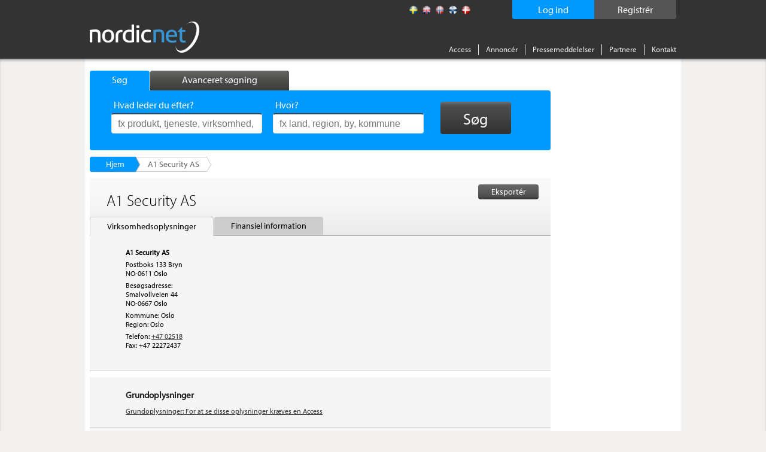

--- FILE ---
content_type: text/css
request_url: https://www.nordicnet.dk/Styles/thickbox.min.css?v=2
body_size: 1040
content:
*{padding:auto;margin:float}#TB_window{color:#333}#TB_secondLine{font:10px Arial,Helvetica,sans-serif;color:#666}#TB_window a:link{color:#fff}#TB_window a:visited{color:#fff}#TB_window a:hover{color:#fff}#TB_window a:active{color:#fff}#TB_window a:focus{color:#fff}#TB_overlay{position:fixed;z-index:100;top:0;left:0;height:100%;width:100%}.TB_overlayMacFFBGHack{background:url(macFFBgHack.png) repeat}.TB_overlayBG{background-color:#000;opacity:.5;filter:alpha(opacity=50);-moz-opacity:.5}* html #TB_overlay{position:absolute;height:expression(document.body.scrollHeight>document.body.offsetHeight?document.body.scrollHeight:document.body.offsetHeight+"px")}#TB_window{position:fixed;background:transparent;z-index:102;color:#000;display:none;border:0;text-align:left;top:50%;left:50%}* html #TB_window{position:absolute;margin-top:expression(0 - parseInt(this.offsetHeight / 2) + (TBWindowMargin = document.documentElement && document.documentElement.scrollTop || document.body.scrollTop) + 'px')}#TB_window img#TB_Image{display:block;margin:15px 0 0 15px;border-right:1px solid #ccc;border-bottom:1px solid #ccc;border-top:1px solid #666;border-left:1px solid #666}#TB_caption{height:25px;padding:7px 30px 10px 25px;float:left}#TB_closeWindow{height:25px;padding:11px 25px 10px 0;float:right}#TB_closeWindowButton{padding:7px 10px 5px 0;margin-bottom:1px;text-align:right;float:right}#TB_closeAjaxWindow{padding:7px 10px 5px 0;margin-bottom:1px;text-align:right;float:right}#TB_ajaxWindowTitle{float:left;padding:7px 0 5px 10px;margin-bottom:1px}#TB_title{background-color:#e8e8e8;height:27px}#TB_ajaxContent{clear:both;overflow:auto;text-align:left;line-height:2em}#TB_ajaxContent p{padding:5px 0 5px 0}#TB_load{position:fixed;display:none;height:13px;width:208px;z-index:103;top:50%;left:50%;margin:-6px 0 0 -104px}* html #TB_load{position:absolute;margin-top:expression(0 - parseInt(this.offsetHeight / 2) + (TBWindowMargin = document.documentElement && document.documentElement.scrollTop || document.body.scrollTop) + 'px')}#TB_HideSelect{z-index:99;position:fixed;top:0;left:0;background-color:#fff;border:none;filter:alpha(opacity=0);-moz-opacity:0;opacity:0;height:100%;width:100%}* html #TB_HideSelect{position:absolute;height:expression(document.body.scrollHeight>document.body.offsetHeight?document.body.scrollHeight:document.body.offsetHeight+"px")}#TB_iframeContent{clear:both;border:none;margin-bottom:-1px;margin-top:1px}#TB_window div.top{display:none;background:transparent url(../images/sections/thickbox/top-bg.png) top left no-repeat;width:430px;height:18px;padding:17px 8px 0;text-align:right}#TB_window div.close{position:absolute;width:27px;height:27px;top:-10px !important;right:-10px !important;right:25px;top:20px}#TB_window div.close a.close{color:#09f;font-size:1.2em;background:transparent url(../images/sections/thickbox/close_button.png) top right no-repeat;height:27px;width:27px;display:block;float:right}#TB_window div.bottom{display:none;background:transparent url(../images/sections/thickbox/bottom-bg.png) bottom left no-repeat;width:430px;height:3px;padding:0 8px 10px}#TB_window div.TB_modal{border-radius:4px 4px 4px 4px;background-color:#333;border:8px solid #202020}

--- FILE ---
content_type: application/x-javascript
request_url: https://www.nordicnet.dk/JavaScript/jquery.checkbox.min.js
body_size: 775
content:
jQuery.fn.checkbox=function(c){if(jQuery.browser.msie&&(parseFloat(jQuery.browser.version)<7)){document.execCommand('BackgroundImageCache',false,true)}var d={cls:'jquery-checkbox',empty:'empty.png'};d=jQuery.extend(d,c||{});return this.each(function(){var a=jQuery('<div class="'+d.cls+'-box"><div class="'+d.cls+'"><div class="mark"><img src="'+d.empty+'" /></div></div></div>').hover(function(){jQuery('.'+d.cls,this).addClass(d.cls+'-hover')},function(){jQuery('.'+d.cls,this).removeClass(d.cls+'-hover')});if(this._div&&(oldDiv=jQuery(this._div))){clearInterval(this._int);oldDiv.replaceWith(jQuery(this))}jQuery(this).after(a).css({display:'none'}).appendTo(a);this._div=a;var b=this;this._disabled=(this.disabled?true:false);this._checked=(this.checked?true:false);this._int=setInterval(function(){if(b._disabled!=b.disabled){b._disabled=(b.disabled?true:false);if(b.disabled)jQuery('.'+d.cls,a).addClass(d.cls+'-disabled');else jQuery('.'+d.cls,a).removeClass(d.cls+'-disabled')}if(b._checked!=b.checked){b._checked=(b.checked?true:false);if(b.checked)a.addClass(d.cls+'-checked');else a.removeClass(d.cls+'-checked')}},10);jQuery(a).click(function(){jQuery('input',this).click()});jQuery('img',a).bind('dragstart',function(){return false}).bind('mousedown',function(){return false});if(window.getSelection)jQuery(a).css('MozUserSelect','none');if(this.checked)a.addClass(d.cls+'-checked');if(this.disabled)jQuery('.'+d.cls,a).addClass(d.cls+'-disabled')})};

--- FILE ---
content_type: application/x-javascript
request_url: https://www.nordicnet.dk/JavaScript/swfobject.min.js
body_size: 3738
content:
var swfobject=function(){function v(){var i,r,n;if(!c){try{i=t.getElementsByTagName("body")[0].appendChild(h("span"));i.parentNode.removeChild(i)}catch(u){return}for(c=!0,r=w.length,n=0;n<r;n++)w[n]()}}function yt(n){c?n():w[w.length]=n}function pt(n){if(typeof r.addEventListener!=i)r.addEventListener("load",n,!1);else if(typeof t.addEventListener!=i)t.addEventListener("load",n,!1);else if(typeof r.attachEvent!=i)ui(r,"onload",n);else if(typeof r.onload=="function"){var u=r.onload;r.onload=function(){u();n()}}else r.onload=n}function gt(){lt?ni():it()}function ni(){var o=t.getElementsByTagName("body")[0],u=h(f),r,e;u.setAttribute("type",p);r=o.appendChild(u);r?(e=0,function(){if(typeof r.GetVariable!=i){var t=r.GetVariable("$version");t&&(t=t.split(" ")[1].split(","),n.pv=[parseInt(t[0],10),parseInt(t[1],10),parseInt(t[2],10)])}else if(e<10){e++;setTimeout(arguments.callee,10);return}o.removeChild(u);r=null;it()}()):it()}function it(){var y=s.length,r,t,h,c,v;if(y>0)for(r=0;r<y;r++){var f=s[r].id,e=s[r].callbackFn,o={success:!1,id:f};if(n.pv[0]>0){if(t=u(f),t)if(!g(s[r].swfVersion)||n.wk&&n.wk<312)if(s[r].expressInstall&&ut()){h={};h.data=s[r].expressInstall;h.width=t.getAttribute("width")||"0";h.height=t.getAttribute("height")||"0";t.getAttribute("class")&&(h.styleclass=t.getAttribute("class"));t.getAttribute("align")&&(h.align=t.getAttribute("align"));var p={},a=t.getElementsByTagName("param"),w=a.length;for(c=0;c<w;c++)a[c].getAttribute("name").toLowerCase()!="movie"&&(p[a[c].getAttribute("name")]=a[c].getAttribute("value"));ft(h,p,f,e)}else ti(t),e&&e(o);else l(f,!0),e&&(o.success=!0,o.ref=rt(f),e(o))}else l(f,!0),e&&(v=rt(f),v&&typeof v.SetVariable!=i&&(o.success=!0,o.ref=v),e(o))}}function rt(n){var r=null,t=u(n),e;return t&&t.nodeName=="OBJECT"&&(typeof t.SetVariable!=i?r=t:(e=t.getElementsByTagName(f)[0],e&&(r=e))),r}function ut(){return!d&&g("6.0.65")&&(n.win||n.mac)&&!(n.wk&&n.wk<312)}function ft(f,e,o,s){var c,v,l,a;d=!0;nt=s||null;at={success:!1,id:o};c=u(o);c&&(c.nodeName=="OBJECT"?(y=et(c),k=null):(y=c,k=o),f.id=ht,(typeof f.width==i||!/%$/.test(f.width)&&parseInt(f.width,10)<310)&&(f.width="310"),(typeof f.height==i||!/%$/.test(f.height)&&parseInt(f.height,10)<137)&&(f.height="137"),t.title=t.title.slice(0,47)+" - Flash Player Installation",v=n.ie&&n.win?"ActiveX":"PlugIn",l="MMredirectURL="+r.location.toString().replace(/&/g,"%26")+"&MMplayerType="+v+"&MMdoctitle="+t.title,typeof e.flashvars!=i?e.flashvars+="&"+l:e.flashvars=l,n.ie&&n.win&&c.readyState!=4&&(a=h("div"),o+="SWFObjectNew",a.setAttribute("id",o),c.parentNode.insertBefore(a,c),c.style.display="none",function(){c.readyState==4?c.parentNode.removeChild(c):setTimeout(arguments.callee,10)}()),ot(f,e,o))}function ti(t){if(n.ie&&n.win&&t.readyState!=4){var i=h("div");t.parentNode.insertBefore(i,t);i.parentNode.replaceChild(et(t),i);t.style.display="none",function(){t.readyState==4?t.parentNode.removeChild(t):setTimeout(arguments.callee,10)}()}else t.parentNode.replaceChild(et(t),t)}function et(t){var u=h("div"),e,i,o,r;if(n.win&&n.ie)u.innerHTML=t.innerHTML;else if(e=t.getElementsByTagName(f)[0],e&&(i=e.childNodes,i))for(o=i.length,r=0;r<o;r++)i[r].nodeType==1&&i[r].nodeName=="PARAM"||i[r].nodeType==8||u.appendChild(i[r].cloneNode(!0));return u}function ot(t,r,e){var v,y=u(e),w,o,k,a,c,s,l;if(n.wk&&n.wk<312)return v;if(y)if(typeof t.id==i&&(t.id=e),n.ie&&n.win){w="";for(o in t)t[o]!=Object.prototype[o]&&(o.toLowerCase()=="data"?r.movie=t[o]:o.toLowerCase()=="styleclass"?w+=' class="'+t[o]+'"':o.toLowerCase()!="classid"&&(w+=" "+o+'="'+t[o]+'"'));k="";for(a in r)r[a]!=Object.prototype[a]&&(k+='<param name="'+a+'" value="'+r[a]+'" />');y.outerHTML='<object classid="clsid:D27CDB6E-AE6D-11cf-96B8-444553540000"'+w+">"+k+"<\/object>";b[b.length]=t.id;v=u(t.id)}else{c=h(f);c.setAttribute("type",p);for(s in t)t[s]!=Object.prototype[s]&&(s.toLowerCase()=="styleclass"?c.setAttribute("class",t[s]):s.toLowerCase()!="classid"&&c.setAttribute(s,t[s]));for(l in r)r[l]!=Object.prototype[l]&&l.toLowerCase()!="movie"&&ii(c,l,r[l]);y.parentNode.replaceChild(c,y);v=c}return v}function ii(n,t,i){var r=h("param");r.setAttribute("name",t);r.setAttribute("value",i);n.appendChild(r)}function wt(t){var i=u(t);i&&i.nodeName=="OBJECT"&&(n.ie&&n.win?(i.style.display="none",function(){i.readyState==4?ri(t):setTimeout(arguments.callee,10)}()):i.parentNode.removeChild(i))}function ri(n){var t=u(n),i;if(t){for(i in t)typeof t[i]=="function"&&(t[i]=null);t.parentNode.removeChild(t)}}function u(n){var i=null;try{i=t.getElementById(n)}catch(r){}return i}function h(n){return t.createElement(n)}function ui(n,t,i){n.attachEvent(t,i);a[a.length]=[n,t,i]}function g(t){var r=n.pv,i=t.split(".");return i[0]=parseInt(i[0],10),i[1]=parseInt(i[1],10)||0,i[2]=parseInt(i[2],10)||0,r[0]>i[0]||r[0]==i[0]&&r[1]>i[1]||r[0]==i[0]&&r[1]==i[1]&&r[2]>=i[2]?!0:!1}function bt(r,u,o,s){var a,c,l;n.ie&&n.mac||(a=t.getElementsByTagName("head")[0],a)&&(c=o&&typeof o=="string"?o:"screen",s&&(e=null,tt=null),e&&tt==c||(l=h("style"),l.setAttribute("type","text/css"),l.setAttribute("media",c),e=a.appendChild(l),n.ie&&n.win&&typeof t.styleSheets!=i&&t.styleSheets.length>0&&(e=t.styleSheets[t.styleSheets.length-1]),tt=c),n.ie&&n.win?e&&typeof e.addRule==f&&e.addRule(r,u):e&&typeof t.createTextNode!=i&&e.appendChild(t.createTextNode(r+" {"+u+"}")))}function l(n,t){if(vt){var i=t?"visible":"hidden";c&&u(n)?u(n).style.visibility=i:bt("#"+n,"visibility:"+i)}}function kt(n){var t=/[\\\"<>\.;]/.exec(n)!=null;return t&&typeof encodeURIComponent!=i?encodeURIComponent(n):n}var i="undefined",f="object",st="Shockwave Flash",dt="ShockwaveFlash.ShockwaveFlash",p="application/x-shockwave-flash",ht="SWFObjectExprInst",ct="onreadystatechange",r=window,t=document,o=navigator,lt=!1,w=[gt],s=[],b=[],a=[],y,k,nt,at,c=!1,d=!1,e,tt,vt=!0,n=function(){var l=typeof t.getElementById!=i&&typeof t.getElementsByTagName!=i&&typeof t.createElement!=i,e=o.userAgent.toLowerCase(),s=o.platform.toLowerCase(),a=s?/win/.test(s):/win/.test(e),v=s?/mac/.test(s):/mac/.test(e),y=/webkit/.test(e)?parseFloat(e.replace(/^.*webkit\/(\d+(\.\d+)?).*$/,"$1")):!1,h=!+"\v1",u=[0,0,0],n=null,c;if(typeof o.plugins!=i&&typeof o.plugins[st]==f)n=o.plugins[st].description,!n||typeof o.mimeTypes!=i&&o.mimeTypes[p]&&!o.mimeTypes[p].enabledPlugin||(lt=!0,h=!1,n=n.replace(/^.*\s+(\S+\s+\S+$)/,"$1"),u[0]=parseInt(n.replace(/^(.*)\..*$/,"$1"),10),u[1]=parseInt(n.replace(/^.*\.(.*)\s.*$/,"$1"),10),u[2]=/[a-zA-Z]/.test(n)?parseInt(n.replace(/^.*[a-zA-Z]+(.*)$/,"$1"),10):0);else if(typeof r.ActiveXObject!=i)try{c=new ActiveXObject(dt);c&&(n=c.GetVariable("$version"),n&&(h=!0,n=n.split(" ")[1].split(","),u=[parseInt(n[0],10),parseInt(n[1],10),parseInt(n[2],10)]))}catch(w){}return{w3:l,pv:u,wk:y,ie:h,win:a,mac:v}}(),fi=function(){n.w3&&((typeof t.readyState!=i&&t.readyState=="complete"||typeof t.readyState==i&&(t.getElementsByTagName("body")[0]||t.body))&&v(),c||(typeof t.addEventListener!=i&&t.addEventListener("DOMContentLoaded",v,!1),n.ie&&n.win&&(t.attachEvent(ct,function(){t.readyState=="complete"&&(t.detachEvent(ct,arguments.callee),v())}),r==top&&function(){if(!c){try{t.documentElement.doScroll("left")}catch(n){setTimeout(arguments.callee,0);return}v()}}()),n.wk&&function(){if(!c){if(!/loaded|complete/.test(t.readyState)){setTimeout(arguments.callee,0);return}v()}}(),pt(v)))}(),ei=function(){n.ie&&n.win&&window.attachEvent("onunload",function(){for(var r,i,u,f,e=a.length,t=0;t<e;t++)a[t][0].detachEvent(a[t][1],a[t][2]);for(r=b.length,i=0;i<r;i++)wt(b[i]);for(u in n)n[u]=null;n=null;for(f in swfobject)swfobject[f]=null;swfobject=null})}();return{registerObject:function(t,i,r,u){if(n.w3&&t&&i){var f={};f.id=t;f.swfVersion=i;f.expressInstall=r;f.callbackFn=u;s[s.length]=f;l(t,!1)}else u&&u({success:!1,id:t})},getObjectById:function(t){if(n.w3)return rt(t)},embedSWF:function(t,r,u,e,o,s,h,c,a,v){var y={success:!1,id:r};n.w3&&!(n.wk&&n.wk<312)&&t&&r&&u&&e&&o?(l(r,!1),yt(function(){var n,b,p,k,w,d;if(u+="",e+="",n={},a&&typeof a===f)for(b in a)n[b]=a[b];if(n.data=t,n.width=u,n.height=e,p={},c&&typeof c===f)for(k in c)p[k]=c[k];if(h&&typeof h===f)for(w in h)typeof p.flashvars!=i?p.flashvars+="&"+w+"="+h[w]:p.flashvars=w+"="+h[w];if(g(o))d=ot(n,p,r),n.id==r&&l(r,!0),y.success=!0,y.ref=d;else{if(s&&ut()){n.data=s;ft(n,p,r,v);return}l(r,!0)}v&&v(y)})):v&&v(y)},switchOffAutoHideShow:function(){vt=!1},ua:n,getFlashPlayerVersion:function(){return{major:n.pv[0],minor:n.pv[1],release:n.pv[2]}},hasFlashPlayerVersion:g,createSWF:function(t,i,r){return n.w3?ot(t,i,r):undefined},showExpressInstall:function(t,i,r,u){n.w3&&ut()&&ft(t,i,r,u)},removeSWF:function(t){n.w3&&wt(t)},createCSS:function(t,i,r,u){n.w3&&bt(t,i,r,u)},addDomLoadEvent:yt,addLoadEvent:pt,getQueryParamValue:function(n){var r=t.location.search||t.location.hash,u,i;if(r){if(/\?/.test(r)&&(r=r.split("?")[1]),n==null)return kt(r);for(u=r.split("&"),i=0;i<u.length;i++)if(u[i].substring(0,u[i].indexOf("="))==n)return kt(u[i].substring(u[i].indexOf("=")+1))}return""},expressInstallCallback:function(){if(d){var t=u(ht);t&&y&&(t.parentNode.replaceChild(y,t),k&&(l(k,!0),n.ie&&n.win&&(y.style.display="block")),nt&&nt(at));d=!1}}}}();

--- FILE ---
content_type: application/x-javascript
request_url: https://www.nordicnet.dk/JavaScript/jquery.nnp.companymail.min.js
body_size: 506
content:
function companymailclick(){var n=$("#btnCompanyMail");$(n).attr("disabled");$(n).css("display","none");$("#loader").css("display","block");submitCompanyMailForm("form_companymail")}function submitCompanyMailForm(n){var t=$("#"+n).attr("action"),i;$("#"+n).attr("action")[0]=="/"||(t="/"+$("#"+n).attr("action"));n=="form_companymail"&&(i={target:"#TB_ajaxContent",success:showCompanyMailFormResponse,url:t});$("#"+n).submit(function(){return $(this).ajaxSubmit(i),!1})}function showCompanyMailFormResponse(){$("#loader").hide();$("#btnCompanyMail").show()}$("#btnCompanyMail").livequery("keypress",function(n){n.which==13&&submitCompanyMailForm("form_companymail")});
//# sourceMappingURL=jquery.nnp.companymail.min.js.map


--- FILE ---
content_type: application/x-javascript
request_url: https://www.nordicnet.dk/JavaScript/jquery.form.min.js
body_size: 3185
content:
(function(n){function t(){n.fn.ajaxSubmit.debug&&window.console&&window.console.log&&window.console.log("[jquery.form] "+Array.prototype.join.call(arguments,""))}n.fn.ajaxSubmit=function(i){function y(){function s(){var e,r,l,i,c;if(!y++){f.detachEvent?f.detachEvent("onload",s):f.removeEventListener("load",s,!1);e=0;r=!0;try{if(p)throw"timeout";if(i=f.contentWindow?f.contentWindow.document:f.contentDocument?f.contentDocument:f.document,i.body==null&&!e&&n.browser.opera){e=1;y--;setTimeout(s,100);return}t.responseText=i.body?i.body.innerHTML:null;t.responseXML=i.XMLDocument?i.XMLDocument:i;t.getResponseHeader=function(n){var t={"content-type":u.dataType};return t[n]};u.dataType=="json"||u.dataType=="script"?(c=i.getElementsByTagName("textarea")[0],t.responseText=c?c.value:t.responseText):u.dataType!="xml"||t.responseXML||t.responseText==null||(t.responseXML=w(t.responseText));l=n.httpData(t,u.dataType)}catch(a){r=!1;n.handleError(u,t,"error",a)}r&&(u.success(l,"success"),o&&n.event.trigger("ajaxSuccess",[t,u]));o&&n.event.trigger("ajaxComplete",[t,u]);o&&!--n.active&&n.event.trigger("ajaxStop");u.complete&&u.complete(t,r?"success":"error");setTimeout(function(){h.remove();t.responseXML=null},100)}}function w(n,t){return window.ActiveXObject?(t=new ActiveXObject("Microsoft.XMLDOM"),t.async="false",t.loadXML(n)):t=(new DOMParser).parseFromString(n,"text/xml"),t&&t.documentElement&&t.documentElement.tagName!="parsererror"?t:null}var e=r[0],t,o,v;if(n(":input[@name=submit]",e).length){alert('Error: Form elements must not be named "submit".');return}var u=n.extend({},n.ajaxSettings,i),l=jQuery.extend(!0,{},n.extend(!0,{},n.ajaxSettings),u),a="jqFormIO"+(new Date).getTime(),h=n('<iframe id="'+a+'" name="'+a+'" />'),f=h[0];if((n.browser.msie||n.browser.opera)&&(f.src='javascript:false;document.write("");'),h.css({position:"absolute",top:"-1000px",left:"-1000px"}),t={aborted:0,responseText:null,responseXML:null,status:0,statusText:"n/a",getAllResponseHeaders:function(){},getResponseHeader:function(){},setRequestHeader:function(){},abort:function(){this.aborted=1;h.attr("src","about:blank")}},o=u.global,o&&!n.active++&&n.event.trigger("ajaxStart"),o&&n.event.trigger("ajaxSend",[t,u]),l.beforeSend&&l.beforeSend(t,l)===!1){l.global&&jQuery.active--;return}if(!t.aborted){var y=0,p=0,c=e.clk;c&&(v=c.name,v&&!c.disabled&&(i.extraData=i.extraData||{},i.extraData[v]=c.value,c.type=="image"&&(i.extraData[name+".x"]=e.clk_x,i.extraData[name+".y"]=e.clk_y)));setTimeout(function(){var c=r.attr("target"),l=r.attr("action"),t,o;r.attr({target:a,method:"POST",action:u.url});i.skipEncodingOverride||r.attr({encoding:"multipart/form-data",enctype:"multipart/form-data"});u.timeout&&setTimeout(function(){p=!0;s()},u.timeout);t=[];try{if(i.extraData)for(o in i.extraData)t.push(n('<input type="hidden" name="'+o+'" value="'+i.extraData[o]+'" />').appendTo(e)[0]);h.appendTo("body");f.attachEvent?f.attachEvent("onload",s):f.addEventListener("load",s,!1);e.submit()}finally{r.attr("action",l);c?r.attr("target",c):r.removeAttr("target");n(t).remove()}},10)}}var o,e,u,a,h,r,f,v,c,l,s;if(!this.length)return t("ajaxSubmit: skipping submit process - no element selected"),this;if(typeof i=="function"&&(i={success:i}),i=n.extend({url:this.attr("action")||window.location.toString(),type:this.attr("method")||"GET"},i||{}),o={},this.trigger("form-pre-serialize",[this,i,o]),o.veto)return t("ajaxSubmit: submit vetoed via form-pre-serialize trigger"),this;if(i.beforeSerialize&&i.beforeSerialize(this,i)===!1)return t("ajaxSubmit: submit aborted via beforeSerialize callback"),this;if(e=this.formToArray(i.semantic),i.data){i.extraData=i.data;for(u in i.data)if(i.data[u]instanceof Array)for(a in i.data[u])e.push({name:u,value:i.data[u][a]});else e.push({name:u,value:i.data[u]})}if(i.beforeSubmit&&i.beforeSubmit(e,this,i)===!1)return t("ajaxSubmit: submit aborted via beforeSubmit callback"),this;if(this.trigger("form-submit-validate",[e,this,i,o]),o.veto)return t("ajaxSubmit: submit vetoed via form-submit-validate trigger"),this;for(h=n.param(e),i.type.toUpperCase()=="GET"?(i.url+=(i.url.indexOf("?")>=0?"&":"?")+h,i.data=null):i.data=h,r=this,f=[],i.resetForm&&f.push(function(){r.resetForm()}),i.clearForm&&f.push(function(){r.clearForm()}),!i.dataType&&i.target?(v=i.success||function(){},f.push(function(t){n(i.target).html(t).each(v,arguments)})):i.success&&f.push(i.success),i.success=function(n,t){for(var u=0,e=f.length;u<e;u++)f[u].apply(i,[n,t,r])},c=n("input:file",this).fieldValue(),l=!1,s=0;s<c.length;s++)c[s]&&(l=!0);return i.iframe||l?n.browser.safari&&i.closeKeepAlive?n.get(i.closeKeepAlive,y):y():n.ajax(i),this.trigger("form-submit-notify",[this,i]),this};n.fn.ajaxForm=function(t){return this.ajaxFormUnbind().bind("submit.form-plugin",function(){return n(this).ajaxSubmit(t),!1}).each(function(){n(":submit,input:image",this).bind("click.form-plugin",function(t){var i=this.form,r;i.clk=this;this.type=="image"&&(t.offsetX!=undefined?(i.clk_x=t.offsetX,i.clk_y=t.offsetY):typeof n.fn.offset=="function"?(r=n(this).offset(),i.clk_x=t.pageX-r.left,i.clk_y=t.pageY-r.top):(i.clk_x=t.pageX-this.offsetLeft,i.clk_y=t.pageY-this.offsetTop));setTimeout(function(){i.clk=i.clk_x=i.clk_y=null},10)})})};n.fn.ajaxFormUnbind=function(){return this.unbind("submit.form-plugin"),this.each(function(){n(":submit,input:image",this).unbind("click.form-plugin")})};n.fn.formToArray=function(t){var e=[],i,h,o,f,l,v,a,u,c,s,r;if(this.length==0||(i=this[0],h=t?i.getElementsByTagName("*"):i.elements,!h))return e;for(u=0,c=h.length;u<c;u++)if(o=h[u],r=o.name,r){if(t&&i.clk&&o.type=="image"){o.disabled||i.clk!=o||e.push({name:r+".x",value:i.clk_x},{name:r+".y",value:i.clk_y});continue}if(f=n.fieldValue(o,!0),f&&f.constructor==Array)for(l=0,v=f.length;l<v;l++)e.push({name:r,value:f[l]});else f!==null&&typeof f!="undefined"&&e.push({name:r,value:f})}if(!t&&i.clk)for(a=i.getElementsByTagName("input"),u=0,c=a.length;u<c;u++)s=a[u],r=s.name,r&&!s.disabled&&s.type=="image"&&i.clk==s&&e.push({name:r+".x",value:i.clk_x},{name:r+".y",value:i.clk_y});return e};n.fn.formSerialize=function(t){return n.param(this.formToArray(t))};n.fn.fieldSerialize=function(t){var i=[];return this.each(function(){var f=this.name,r,u,e;if(f)if(r=n.fieldValue(this,t),r&&r.constructor==Array)for(u=0,e=r.length;u<e;u++)i.push({name:f,value:r[u]});else r!==null&&typeof r!="undefined"&&i.push({name:this.name,value:r})}),n.param(i)};n.fn.fieldValue=function(t){for(var f,i,r=[],u=0,e=this.length;u<e;u++)(f=this[u],i=n.fieldValue(f,t),i!==null&&typeof i!="undefined"&&(i.constructor!=Array||i.length))&&(i.constructor==Array?n.merge(r,i):r.push(i));return r};n.fieldValue=function(t,i){var a=t.name,r=t.type,h=t.tagName.toLowerCase(),f,e,u,s;if(typeof i=="undefined"&&(i=!0),i&&(!a||t.disabled||r=="reset"||r=="button"||(r=="checkbox"||r=="radio")&&!t.checked||(r=="submit"||r=="image")&&t.form&&t.form.clk!=t||h=="select"&&t.selectedIndex==-1))return null;if(h=="select"){if(f=t.selectedIndex,f<0)return null;var c=[],l=t.options,o=r=="select-one",v=o?f+1:l.length;for(e=o?f:0;e<v;e++)if(u=l[e],u.selected){if(s=n.browser.msie&&!u.attributes.value.specified?u.text:u.value,o)return s;c.push(s)}return c}return t.value};n.fn.clearForm=function(){return this.each(function(){n("input,select,textarea",this).clearFields()})};n.fn.clearFields=n.fn.clearInputs=function(){return this.each(function(){var n=this.type,t=this.tagName.toLowerCase();n=="text"||n=="password"||t=="textarea"?this.value="":n=="checkbox"||n=="radio"?this.checked=!1:t=="select"&&(this.selectedIndex=-1)})};n.fn.resetForm=function(){return this.each(function(){typeof this.reset!="function"&&(typeof this.reset!="object"||this.reset.nodeType)||this.reset()})};n.fn.enable=function(n){return n==undefined&&(n=!0),this.each(function(){this.disabled=!n})};n.fn.selected=function(t){return t==undefined&&(t=!0),this.each(function(){var r=this.type,i;r=="checkbox"||r=="radio"?this.checked=t:this.tagName.toLowerCase()=="option"&&(i=n(this).parent("select"),t&&i[0]&&i[0].type=="select-one"&&i.find("option").selected(!1),this.selected=t)})}})(jQuery);

--- FILE ---
content_type: application/x-javascript
request_url: https://www.nordicnet.dk/JavaScript/jquery.suggest.min.js?version=1
body_size: 1334
content:
(function(n){n.suggest=function(t,i){function h(){var n=u.offset();r.css({top:n.top+t.offsetHeight+"px",left:n.left+"px"})}function l(n){if(/27$|38$|40$/.test(n.keyCode)&&r.is(":visible")||/^13$|^9$/.test(n.keyCode)&&e()){n.preventDefault&&n.preventDefault();n.stopPropagation&&n.stopPropagation();n.cancelBubble=!0;n.returnValue=!1;switch(n.keyCode){case 38:d();break;case 40:k();break;case 9:case 13:v();break;case 27:r.hide()}}else u.val().length!=c&&(o&&clearTimeout(o),o=setTimeout(y,i.delay),c=u.val().length)}function y(){var t=n.trim(u.val());t.length>=i.minchars?(cached=p(t),cached?a(cached.items):n.get(i.source,{q:t},function(n){r.hide();var i=b(n,t);a(i);w(t,i,n.length)},"text")):r.hide()}function p(n){for(var t=0;t<f.length;t++)if(f[t].q==n)return f.unshift(f.splice(t,1)[0]),f[0];return!1}function w(n,t,r){while(f.length&&s+r>i.maxCacheSize){var u=f.pop();s-=u.size}f.push({q:n,size:r,items:t});s+=r}function a(t){var f,u;if(t){if(!t.length){r.hide();return}for(f="",u=0;u<t.length;u++)f+=n(t[u]).is("li")?t[u]:"<li>"+t[u]+"<\/li>";r.html(f).show();r.children("li").mouseover(function(){r.children("li").removeClass(i.selectClass);n(this).addClass(i.selectClass)}).click(function(n){n.preventDefault();n.stopPropagation();v()})}}function b(t,r){for(var u,f=[],o=t.split(i.delimiter),e=0;e<o.length;e++)u=n.trim(o[e]),u&&(u=u.replace(new RegExp(r+"(?!.*>)","ig"),function(n){return'<span class="'+i.matchClass+'">'+n+"<\/span>"}),f[f.length]=u);return f}function e(){if(!r.is(":visible"))return!1;var n=r.children("li."+i.selectClass);return n.length||(n=!1),r.children("li."+i.selectClass).hasClass(i.headerClass)&&(n=!1),n}function v(){$currentResult=e();$currentResult&&(u.val($currentResult.text()),r.hide(),i.onSelect&&i.onSelect.apply(u[0]))}function k(){$currentResult=e();$currentResult?$currentResult.next().hasClass(i.headerClass)==!1?$currentResult.removeClass(i.selectClass).next().addClass(i.selectClass):$currentResult.removeClass(i.selectClass).next().next().addClass(i.selectClass):r.children("li:first-child").hasClass(i.headerClass)==!1?r.children("li:first-child").addClass(i.selectClass):r.children("li:first-child").next().addClass(i.selectClass)}function d(){$currentResult=e();$currentResult?$currentResult.prev().hasClass(i.headerClass)==!1&&$currentResult.prev().prev()==null?r.children("li:last-child").addClass(i.selectClass):$currentResult.prev().hasClass(i.headerClass)==!1?$currentResult.removeClass(i.selectClass).prev().addClass(i.selectClass):$currentResult.removeClass(i.selectClass).prev().prev().addClass(i.selectClass):r.children("li:last-child").addClass(i.selectClass)}var u=n(t).attr("autocomplete","off"),r=n(document.createElement("ul")),o=!1,c=0,f=[],s=0;r.addClass(i.resultsClass).appendTo("body");h();n(window).load(h).resize(h);u.blur(function(){setTimeout(function(){r.hide()},200)});try{r.bgiframe()}catch(g){}n.browser.mozilla?u.keypress(l):u.keydown(l)};n.fn.suggest=function(t,i){if(t)return i=i||{},i.source=t,i.delay=i.delay||100,i.resultsClass=i.resultsClass||"ac_results",i.selectClass=i.selectClass||"ac_over",i.matchClass=i.matchClass||"ac_match",i.minchars=i.minchars||2,i.delimiter=i.delimiter||"\n",i.onSelect=i.onSelect||!1,i.maxCacheSize=i.maxCacheSize||65536,i.headerClass=i.headerClass||"nnp_header",this.each(function(){new n.suggest(this,i)}),this}})(jQuery);

--- FILE ---
content_type: text/plain
request_url: https://www.google-analytics.com/j/collect?v=1&_v=j102&a=754083754&t=pageview&_s=1&dl=https%3A%2F%2Fwww.nordicnet.dk%2Fvirksomheder%2FA1-Security-AS%2F511498%2F&ul=en-us%40posix&dt=A1%20Security%20AS%20-%20Virksomhedsoplysninger%20-%20Nordicnet&sr=1280x720&vp=1280x720&_u=KGBAiEAjBAAAACAAI~&jid=1523249541&gjid=321564233&cid=1960428206.1766312753&tid=UA-5422012-1&_gid=219937884.1766312753&_slc=1&z=1761562675
body_size: -450
content:
2,cG-2400ENZSSD

--- FILE ---
content_type: application/x-javascript
request_url: https://www.nordicnet.dk/JavaScript/thickbox.min.js?v=1
body_size: 2641
content:
function tb_init(n){$(n).click(function(){var n=this.title||this.name||null,t=this.href||this.alt,i=this.rel||!1;return tb_show(n,t,i),this.blur(),!1})}function tb_show(n,t,i){var e,f,u,s,o,r;try{if($("#TB_window").length>0)return;if(typeof document.body.style.maxHeight=="undefined"?($("body","html").css({height:"100%",width:"100%"}),$("html").css("overflow","hidden"),document.getElementById("TB_HideSelect")===null&&($("body").append("<iframe id='TB_HideSelect'><\/iframe><div id='TB_overlay'><\/div><div id='TB_window'><\/div>"),$("#TB_overlay").click(tb_remove))):document.getElementById("TB_overlay")===null&&($("body").append("<div id='TB_overlay'><\/div><div id='TB_window'><\/div>"),$("#TB_overlay").click(tb_remove)),tb_detectMacXFF()?$("#TB_overlay").addClass("TB_overlayMacFFBGHack"):$("#TB_overlay").addClass("TB_overlayBG"),n===null&&(n=""),$("body").append("<div id='TB_load'><img src='"+imgLoader.src+"' /><\/div>"),$("#TB_load").show(),e=t.indexOf("?")!==-1?t.substr(0,t.indexOf("?")):t,f=/\.jpg$|\.jpeg$|\.png$|\.gif$|\.bmp$/,u=e.toLowerCase().match(f),u==".jpg"||u==".jpeg"||u==".png"||u==".gif"||u==".bmp"){if(TB_PrevCaption="",TB_PrevURL="",TB_PrevHTML="",TB_NextCaption="",TB_NextURL="",TB_NextHTML="",TB_imageCount="",TB_FoundURL=!1,i)for(TB_TempArray=$("a[@rel="+i+"]").get(),TB_Counter=0;TB_Counter<TB_TempArray.length&&TB_NextHTML==="";TB_Counter++)s=TB_TempArray[TB_Counter].href.toLowerCase().match(f),TB_TempArray[TB_Counter].href==t?(TB_FoundURL=!0,TB_imageCount="Image "+(TB_Counter+1)+" of "+TB_TempArray.length):TB_FoundURL?(TB_NextCaption=TB_TempArray[TB_Counter].title,TB_NextURL=TB_TempArray[TB_Counter].href,TB_NextHTML="<span id='TB_next'>&nbsp;&nbsp;<a href='#'>Next &gt;<\/a><\/span>"):(TB_PrevCaption=TB_TempArray[TB_Counter].title,TB_PrevURL=TB_TempArray[TB_Counter].href,TB_PrevHTML="<span id='TB_prev'>&nbsp;&nbsp;<a href='#'>&lt; Prev<\/a><\/span>");imgPreloader=new Image;imgPreloader.onload=function(){imgPreloader.onload=null;var o=tb_getPageSize(),f=o[0]-150,e=o[1]-150,r=imgPreloader.width,u=imgPreloader.height;if(r>f?(u=u*(f/r),r=f,u>e&&(r=r*(e/u),u=e)):u>e&&(r=r*(e/u),u=e,r>f&&(u=u*(f/r),r=f)),TB_WIDTH=r+30,TB_HEIGHT=u+60,$("#TB_window").append("<a href='' id='TB_ImageOff' title='Close'><img id='TB_Image' src='"+t+"' width='"+r+"' height='"+u+"' alt='"+n+"'/><\/a><div id='TB_caption'>"+n+"<div id='TB_secondLine'>"+TB_imageCount+TB_PrevHTML+TB_NextHTML+"<\/div><\/div><div id='TB_closeWindow'><a href='#' id='TB_closeWindowButton' title='Close'>close<\/a> or Esc Key<\/div>"),$("#TB_closeWindowButton").click(tb_remove),!(TB_PrevHTML==="")){function goPrev(){return $(document).unbind("click",goPrev)&&$(document).unbind("click",goPrev),$("#TB_window").remove(),$("body").append("<div id='TB_window'><\/div>"),tb_show(TB_PrevCaption,TB_PrevURL,i),!1}$("#TB_prev").click(goPrev)}if(!(TB_NextHTML==="")){function goNext(){return $("#TB_window").remove(),$("body").append("<div id='TB_window'><\/div>"),tb_show(TB_NextCaption,TB_NextURL,i),!1}$("#TB_next").click(goNext)}document.onkeydown=function(n){keycode=n==null?event.keyCode:n.which;keycode==27?tb_remove():keycode==190?TB_NextHTML==""||(document.onkeydown="",goNext()):keycode==188&&(TB_PrevHTML==""||(document.onkeydown="",goPrev()))};tb_position();$("#TB_load").remove();$("#TB_ImageOff").click(tb_remove);$("#TB_window").css({display:"block"})};imgPreloader.src=t}else o=t.replace(/^[^\?]+\??/,""),r=tb_parseQuery(o),TB_WIDTH=r.width*1+30||630,TB_HEIGHT=r.height*1+40||440,ajaxContentW=TB_WIDTH-30,ajaxContentH=TB_HEIGHT-45,r.lbid!=null&&addClickFunction(r.lbid),t.indexOf("TB_iframe")!=-1?(urlNoQuery=t.split("TB_"),$("#TB_iframeContent").remove(),r.modal!="true"?$("#TB_window").append("<div id='TB_title'><div id='TB_ajaxWindowTitle'>"+n+"<\/div><div id='TB_closeAjaxWindow'><a href='#' id='TB_closeWindowButton' title='Close'>close<\/a> or Esc Key<\/div><\/div><iframe frameborder='0' hspace='0' src='"+urlNoQuery[0]+"' id='TB_iframeContent' name='TB_iframeContent"+Math.round(Math.random()*1e3)+"' onload='tb_showIframe()'> <\/iframe>"):($("#TB_overlay").unbind(),$("#TB_window").append("<iframe frameborder='0' hspace='0' src='"+urlNoQuery[0]+"' id='TB_iframeContent' name='TB_iframeContent"+Math.round(Math.random()*1e3)+"' onload='tb_showIframe()' style='width:"+(ajaxContentW+29)+"px;height:"+(ajaxContentH+17)+"px;'> <\/iframe>"))):$("#TB_window").css("display")!="block"?r.modal=="false"?(screen.height>768?$("#TB_window").append("<div id='TB_title' class='top png'><div class='close'><a href='#' class='close' id='TB_closeWindowButton'><\/a><\/div><\/div><div id='TB_ajaxContent' class='TB_modal png'><\/div><div class='bottom png'>&#160;<\/div>"):$("#TB_window").append("<div id='TB_title' class='top png'><div class='close'><a href='#' class='close' id='TB_closeWindowButton'><\/a><\/div><\/div><div id='TB_ajaxContent' style='height:"+ajaxContentH+"px' class='TB_modal png'><\/div><div class='bottom png'>&#160;<\/div>"),undefined!=r.focuson&&$("#"+r.focuson).focus().select()):r.modal=="true"?($("#TB_overlay").unbind(),$("#TB_window").append("<div id='TB_title' class='top png'><div class='close'><a href='#' class='close' id='TB_closeWindowButton'><\/a><\/div><\/div><div id='TB_ajaxContent' class='TB_modal png'><\/div><div class='bottom png'>&#160;<\/div>")):($("#TB_overlay").unbind(),$("#TB_window").append("<div class='top png'>&#160;<\/div><div class='close'><a href='#' class='close' onclick='tb_remove()'><\/a><\/div><div id='TB_ajaxContent' class='TB_modal png'><\/div><div class='bottom  png'>&#160;<\/div>")):($("#TB_ajaxContent")[0].style.width=ajaxContentW+"px",$("#TB_ajaxContent")[0].style.height=ajaxContentH+"px",$("#TB_ajaxContent")[0].scrollTop=0,$("#TB_ajaxWindowTitle").html(n)),$("#TB_closeWindowButton").click(tb_remove),t.indexOf("TB_inline")!=-1?($("#TB_ajaxContent").append($("#"+r.inlineId).children()),$("#TB_window").unload(function(){$("#"+r.inlineId).append($("#TB_ajaxContent").children())}),tb_position(),$("#TB_load").remove(),$("#TB_window").css({display:"block"})):t.indexOf("TB_iframe")!=-1?(tb_position(),$.browser.safari&&($("#TB_load").remove(),$("#TB_window").css({display:"block"}))):$("#TB_ajaxContent").load(t+="&random="+(new Date).getTime(),function(){tb_position();$("#TB_load").remove();tb_init("#TB_ajaxContent a.thickbox");$("#TB_window").css({display:"block"})});r.modal||(document.onkeyup=function(n){keycode=n==null?event.keyCode:n.which;keycode==27&&tb_remove()})}catch(h){}}function tb_showIframe(){$("#TB_load").remove();$("#TB_window").css({display:"block"})}function tb_remove(){return $("#TB_imageOff").unbind("click"),$("#TB_closeWindowButton").unbind("click"),$("#TB_window").fadeOut("fast",function(){$("#TB_window,#TB_overlay,#TB_HideSelect").trigger("unload").unbind().remove()}),$("#TB_load").remove(),typeof document.body.style.maxHeight=="undefined"&&($("body","html").css({height:"auto",width:"auto"}),$("html").css("overflow","")),document.onkeydown="",document.onkeyup="",!1}function tb_position(){$("#TB_window").css({marginLeft:"-"+parseInt(TB_WIDTH/2,10)+"px",width:TB_WIDTH+"px"});jQuery.browser.msie6||$("#TB_window").css({marginTop:"-"+parseInt(TB_HEIGHT/2,10)+"px"})}function tb_parseQuery(n){var u={},f,i,t,e,r;if(!n)return u;for(f=n.split(/[;&]/),i=0;i<f.length;i++)(t=f[i].split("="),t&&t.length==2)&&(e=unescape(t[0]),r=unescape(t[1]),r=r.replace(/\+/g," "),u[e]=r);return u}function tb_getPageSize(){var n=document.documentElement,t=window.innerWidth||self.innerWidth||n&&n.clientWidth||document.body.clientWidth,i=window.innerHeight||self.innerHeight||n&&n.clientHeight||document.body.clientHeight;return arrayPageSize=[t,i]}function tb_detectMacXFF(){var n=navigator.userAgent.toLowerCase();if(n.indexOf("mac")!=-1&&n.indexOf("firefox")!=-1)return!0}function tb_remove_open(n){return tb_remove(),setTimeout("tb_open_new('"+n+"');",500),!1}function tb_open_new(n){tb_show(null,n,null)}function addClickFunction(n){var b=document.getElementById(n);b&&typeof b.click=="undefined"&&(b.click=function(){var result=!0;b.onclick&&(result=b.onclick());(typeof result=="undefined"||result)&&eval(b.getAttribute("href"))})}var tb_pathToImage="/images/sections/loadingAnimations/loadingAnimation.gif";$.browser.msie6=$.browser.msie&&/MSIE 6\.0/i.test(window.navigator.userAgent)&&!/MSIE 7\.0/i.test(window.navigator.userAgent);$(document).ready(function(){tb_init("a.thickbox, area.thickbox, input.thickbox");imgLoader=new Image;imgLoader.src=tb_pathToImage});

--- FILE ---
content_type: application/x-javascript
request_url: https://www.nordicnet.dk/JavaScript/jquery.checkboxes.pack.min.js
body_size: 666
content:
eval(function(n,t,i,r,u,f){if(u=function(n){return n.toString(t)},!"".replace(/^/,String)){while(i--)f[u(i)]=r[i]||u(i);r=[function(n){return f[n]}];u=function(){return"\\w+"};i=1}while(i--)r[i]&&(n=n.replace(new RegExp("\\b"+u(i)+"\\b","g"),r[i]));return n}('2.g.q=1(b,c){b=b||"*";c=c||7;4 d=2([]);0.5(1(){4 a=2("9[@8=f]",0).6(b).5(1(){0.3=!0.3}).6(":3");d=a});e(!c){d=0}i d};2.g.p=1(b,c){b=b||"*";c=c||7;4 d=2([]);0.5(1(){4 a=2("9[@8=f]",0).6(b).5(1(){0.3=o}).6(":3");d=a});e(!c){d=0}i d};2.g.n=1(b,c){b=b||"*";c=c||7;4 d=2([]);0.5(1(){4 a=2("9[@8=f]",0).6(b).5(1(){0.3=7}).6(":j(:3)");d=a});e(!c){d=0}i d};2.m=1(a,b){b=b||"*";4 c="9[@8=f]";e(a){c+="[@l="+a+"]"}4 h=2(c).6(b);h.k(1(){h.j(0).5(1(){0.3=7}).r()})};',28,28,"this|function|jQuery|checked|var|each|filter|false|type|input|||||if|checkbox|fn|x|return|not|click|name|radioCheckboxGroup|unCheckCheckboxes|true|checkCheckboxes|toggleCheckboxes|end".split("|"),0,{}));